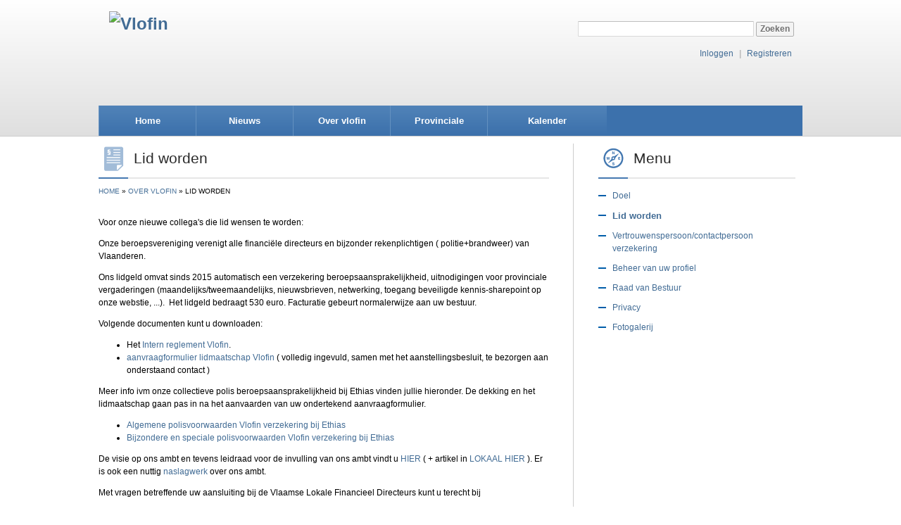

--- FILE ---
content_type: text/html; charset=utf-8
request_url: https://www.vlofin.be/over-vlofin/lid-worden
body_size: 2998
content:
<!doctype html>
<html lang="nl_BE">
  <head>
    <title>Lid worden - Vlofin</title>
    <meta charset="UTF-8">
    <meta content="nl_BE" property="og:locale">
    <meta content="Vlofin: Vlaamse Financieel Directeurs" name="description">
    <meta content="vlaams, financieel directeurs, financieel beheerders, ontvangers" name="keywords">
    <link rel='stylesheet' href='/themes/5367f7d6ce3fb53e4a000002/stylesheets/application.css' />
    <link rel='stylesheet' href='/themes/5367f7d6ce3fb53e4a000002/stylesheets/lightbox.css' />
    <script src='/themes/5367f7d6ce3fb53e4a000002/javascripts/jquery.js'></script>
    <script src='/themes/5367f7d6ce3fb53e4a000002/javascripts/lightbox.js'></script>
    <link rel="stylesheet" href="https://use.fontawesome.com/releases/v5.0.13/css/all.css" integrity="sha384-DNOHZ68U8hZfKXOrtjWvjxusGo9WQnrNx2sqG0tfsghAvtVlRW3tvkXWZh58N9jp" crossorigin="anonymous">
  </head>
  <body>
    <div id='container'>
      <div id='content_container'>
      <div id='header'>
        
        
        <div class='wrapper'>
        <h1 id='logo'><a href='/'><img src='/assets/5c31d8b0cb999720200019eb/Vlofin_Logo_PMS.png' style='height:100px' alt='Vlofin'></a></h1>
        <div id='controls'>
          <div id='user'>
            <form id='search_form' action='/search'>
              <input type='search' name='q' value=''>
              <input class='small' type='submit' value='Zoeken'>
            </form>
            
              <a href='/login'>Inloggen</a> <span class='separator'>|</span>
              <a href='/signup'>Registreren</a>
            
          </div>
        </div>
        <ul id='navigation' class='navbar-nav nav'><li id='nav-home' class=' '><a data-nodetype='page' class='' href='/'>Home</a></li><li id='nav-nieuws' class=' '><a data-nodetype='blog' class='' href='/nieuws'>Nieuws</a></li><li id='nav-over-vlofin' class=' '><a data-nodetype='page' class='' href='/over-vlofin/doel'>Over vlofin</a></li><li id='nav-provinciale-afdelingen' class=' '><a data-nodetype='page' class='' href='/afdelingen'>Provinciale afdelingen</a></li><li id='nav-kalender' class=' '><a data-nodetype='page' class='' href='/kalender'>Kalender</a></li></ul>
        </div>
      </div>
      </div>

      
  <div id='content'>
    <div class='wrapper'>
    <div class='section'>
      
      
        <div id='main'>
          <h2 class='ico-title'><span class='document-icon'></span>Lid worden</h2>
          <ul id='breadcrumbs'>

  <li><a href='/'>Home</a></li>

  <li><a href='/over-vlofin/doel'>Over vlofin</a></li>

  <li>Lid worden</li>

</ul>
          <div class='content-area' data-key='content'><div data-blockid='5368982bce3fb55df3000147' data-blocktype='text' class='content-block'><p>Voor onze nieuwe collega's die lid wensen te worden:</p>
<p>Onze beroepsvereniging verenigt alle financi&euml;le directeurs en bijzonder rekenplichtigen ( politie+brandweer) van Vlaanderen.</p>
<p>Ons lidgeld omvat sinds 2015 automatisch een verzekering beroepsaansprakelijkheid, uitnodigingen voor provinciale vergaderingen (maandelijks/tweemaandelijks, nieuwsbrieven, netwerking, toegang beveiligde kennis-sharepoint op onze webstie, ...).&nbsp; Het lidgeld bedraagt 530 euro. Facturatie gebeurt normalerwijze aan uw bestuur.</p>
<p>Volgende documenten kunt u downloaden:</p>
<ul>
<li>Het <a href="https://www.vlofin.be/assets/659e5dd1cb99979d15fb440a/optimized/2023_Intern_reglement_VLOFIN_vzw_na_BO_en_BAV_20230920_(def_na_wijzigingen).pdf" target="_blank" rel="noopener noreferrer">Intern reglement Vlofin</a>.</li>
<li><a href="https://www.vlofin.be/assets/630ca146cb9997fdc6e1b8c8/optimized/2022_-_Formulier_aansluiting_leden_Vlofin.docx" target="_blank" rel="noopener noreferrer">aanvraagformulier lidmaatschap Vlofin</a> ( volledig ingevuld, samen met het aanstellingsbesluit, te bezorgen aan onderstaand contact )</li>
</ul>
<p>Meer info ivm onze collectieve polis beroepsaansprakelijkheid bij Ethias vinden jullie hieronder. De dekking en het lidmaatschap gaan pas in na het aanvaarden van uw ondertekend aanvraagformulier.</p>
<ul>
<li><a href="https://www.vlofin.be/assets/66587ef4cb9997165945af48/optimized/AV_Vlofin_03_24.pdf" target="_blank" rel="noopener noreferrer">Algemene polisvoorwaarden Vlofin verzekering bij Ethias</a></li>
<li><a href="https://www.vlofin.be/assets/66587ef9cb9997165945af4e/optimized/VLOFIN_-_bijzondere_en_speciale_voorwaarden_2024.pdf" target="_blank" rel="noopener noreferrer">Bijzondere en speciale polisvoorwaarden Vlofin verzekering bij Ethias</a></li>
</ul>
<p>De visie op ons ambt en tevens leidraad voor de invulling van ons ambt vindt u&nbsp;<a href="/assets/5378a77ece3fb5115b0000db/pdfversie%20binnenwerk.pdf">HIER</a> ( + artikel in <a href="http://www.vlofin.be/assets/5502a096ce3fb5447a0000c6/2010Lokaal17%20(Een financieel beheerder, vijf functies).pdf">LOKAAL HIER</a> ). Er is ook een nuttig <a href="https://catalogus.vandenbroele.be/fondscatalogus/855.aspx">naslagwerk</a> over ons ambt.</p>
<p>Met vragen betreffende uw aansluiting bij de Vlaamse Lokale Financieel Directeurs kunt u terecht bij</p>
<p><a href="mailto:">liesbeth.vanhoof@bierbeek.be</a></p>
<p>of op :</p>
<p><a class="ApplyClass" href="mailto:">info@vlofin.be</a></p>
<div id="ConnectiveDocSignExtentionInstalled" data-extension-version="1.0.4">&nbsp;</div>
</div></div>
        </div>
        <div id='side'>
          <div class='side-box'>
            <h3 class='ico-title'><span class='compass-icon'></span>Menu</h3>
            <ul id='navigation' class='navbar-nav nav'><li id='nav-doel' class=' '><a data-nodetype='page' class='' href='/over-vlofin/doel'>Doel</a></li><li id='nav-lid-worden' class=' selected'><a data-nodetype='page' class='' href='/over-vlofin/lid-worden'>Lid worden</a></li><li id='nav-vertrouwenspersoon-contactpersoon-verzekering' class=' '><a data-nodetype='page' class='' href='/over-vlofin/lid-worden-copy'>Vertrouwenspersoon/contactpersoon verzekering</a></li><li id='nav-beheer-van-uw-profiel' class=' '><a data-nodetype='page' class='' href='/over-vlofin/ledenlijst-financieel-beheerders-beheer-hier-uw-profiel'>Beheer van uw profiel</a></li><li id='nav-raad-van-bestuur' class=' '><a data-nodetype='page' class='' href='/over-vlofin/raad-van-bestuur'>Raad van Bestuur</a></li><li id='nav-privacy' class=' '><a data-nodetype='page' class='' href='/over-vlofin/privacy'>Privacy</a></li><li id='nav-fotogalerij' class=' '><a data-nodetype='page' class='' href='/over-vlofin/fotogalerij'>Fotogalerij</a></li></ul>
          </div>
          <div class='side-box'>
           <div class='content-area' data-key='sidebar'></div>
          </div>
        </div>
      
    </div>
    </div>
  </div>

      <div id='footer'>
        <div class='wrapper'>
          <div style='width:50%;display:inline-block; vertical-align: top; padding-right: 10px; border-right: 1px solid #cdcdcd'>
            <span style='font-size:13px'><a href='/over-vlofin/doel'>Over vlofin</a> <span class='separator'>|</span> <a href='/nieuws'>Nieuws</a> <span class='separator'>|</span> <a href='/kalender'>Kalender</a>
          </div>
          <div style='width:20%; display:inline-block; vertical-align: top; padding: 0 10px; border-right: 1px solid #cdcdcd'>
            <span style='font-size:13px'><b>E-mail</b>: <a href='mailto:info@vlofin.be'>info@vlofin.be</a></span><br>
            <a style='font-weight: bold' href='/contact'>Contact</a>: VZW Vlofin <br />Huis Madou, Bischoffsheimlaan 1-8, 1000 Brussel
          </div>
          <div style='display:inline-block; vertical-align: top; padding-left: 10px'>
            <a href='https://twitter.com/vlofin'><img src='/themes/5367f7d6ce3fb53e4a000002/stylesheets/images/footer-twitter.png' alt='Twitter'></a>&nbsp;
            <a href='#'><img src='/themes/5367f7d6ce3fb53e4a000002/stylesheets/images/footer-facebook.png' alt='Facebook'></a>&nbsp;
            <a href='https://www.linkedin.com/groups?home=&gid=3930764'>LinkedIn</a>
          </div>
          <div id='partners'>
-            <a href='https://www.bdo.be/nl-be/sectoren/publieke-sector' target='new'><img src='/themes/5367f7d6ce3fb53e4a000002/stylesheets/images/bdo.gif' /></a>
            <a href='http://www.belfius.be/' target='new'><img src='/themes/5367f7d6ce3fb53e4a000002/stylesheets/images/dexia.jpg' /></a>
            <a href='https://www.cevi.be/' target='new'><img style="height:40px;background:white;border-radius:4px;" src='/images/CEVI-group-color.jpg' /></a>
            <a href='https://www.cipalschaubroeck.be/' target='new'><img src='/images/Logo_CipalSchaubroeck.jpg' /></a>
            <a href='http://www.collectonline.eu/' target='new'><img src='/themes/5367f7d6ce3fb53e4a000002/stylesheets/images/Logo_CollectOnline_POS_TAG.jpg' /></a>
            <a href='http://www.creat.be/' target='new'><img src='/assets/63b36801cb999705db87ee70/thumb/_CREAT_nieuw_LOGO_AANKOOPCENTRALE_RGB.jpg' /></a>
            <a href='https://c-smart.be/' target='new'><img src='/assets/6852efa9cb99973bb6cfe8f6/thumb/csmart.jpg' /></a>
            <a href='http://www.ethias.be/' target='new'><img style="height:40px;background:white;border-radius:4px;" src='https://vlofin.be/assets/683414c9cb9997e92fc66e36/thumb/Ethias_Logotype_Orange_RVB.png' /></a>
            <a href='http://www.gdena-advocaten.be/' target='new'><img src='/themes/5367f7d6ce3fb53e4a000002/stylesheets/images/logo_zwart.jpg' /></a>
            <a href='http://www.ing.be/' target='new'><img src='/themes/5367f7d6ce3fb53e4a000002/stylesheets/images/ing.gif' /></a>
            <a href='http://www.uitgeverij.vandenbroele.be/' target='new'><img style="background:white;border-radius:4px;" src='/assets/64147678cb99974f3a00b59f/vandenbroele.png' /></a>
          </div>
          <p style='text-align:center'>
            &copy; 2014-2026 vlofin | powered by <a href='http://www.v-ict-or.be'>tickle</a>
          </p>
        </div>
      </div>
    </div>
    <script>
      $(document).ready(function() {
        setTimeout(function() { $('#flash').slideUp('slow'); }, 5000);
        //$('div.linked-images a').fancybox();
      });
    </script>
  </body>
</html>



--- FILE ---
content_type: text/css; charset=utf-8
request_url: https://www.vlofin.be/themes/5367f7d6ce3fb53e4a000002/stylesheets/application.css
body_size: 3359
content:
body { width: 100%; margin: 0; padding: 0; background: white; color: black; font-size: 12px; line-height: 1.5; font-weight: 400; font-family: Trebuchet MS, Arial, sans-serif; }
a { text-decoration: none; color: #426C95 }
a:hover, a:active, a:focus { color: #a59e8b !important }

.wrapper { width: 1000px; margin: 0 auto; overflow: hidden }

span.separator { font-weight: bold; color: #bbb; margin: 0 5px }

#content_container {
  background: -webkit-linear-gradient(white, #dfdfdf); /* For Safari 5.1 to 6.0 */
  background: -o-linear-gradient(white, #dfdfdf); /* For Opera 11.1 to 12.0 */
  background: -moz-linear-gradient(white, #dfdfdf); /* For Firefox 3.6 to 15 */
  background: linear-gradient(white, #dfdfdf); /* Standard syntax */
  border-bottom: 1px solid #cdcdcd;
}

.red-button { margin-top:10px; background: #b6af9c; border: 1px solid #b6af9c; color: #fff; font-style: italic; text-decoration: none; display: inline-block; padding: 0.4em 1.33em; border-radius: 1.33em; vertical-align: middle }
.red-button:hover { background: #426C95; color: white }

#container { /*box-shadow: 0 0 6px #cdcdcd;*/ }
#header { overflow: hidden; position: relative; }
#header .wrapper { }
/*#header .wrapper { margin-top: 10px; border-top: 1px solid #c9c9c9 }*/
#logo { float: left; margin-left: 15px }
#logo a img { border: none }
#controls { float: right; padding: 10px 0 }
#user { text-align: right; margin-right: 15px }
#header #navigation { overflow: hidden; width: 100%; margin: 150px 0 0; padding: 0; clear: left; position: relative; background: #3c71ac }
#header #navigation li { float:left; height:43px; list-style: none; border-left: 1px solid #6491c0; background: url(images/menu-bg.png) repeat-x scroll left top #3c71ac }
#header #navigation li a { color: #fff; text-decoration: none; display: block; height: 43px; line-height: 43px; text-align: center; width: 137px; font-size: 13px; font-weight: bold }
#header #navigation li a:hover { background: url(images/gradient-blue-dark.png) repeat-x left top #b6af9c; color: white !important }
#header #navigation li.selected a { background: url(images/menu-current-bg.png) repeat-x left top #1a4677; margin-left: -1px; }
#header #navigation li:last-child a { width: 169px !important }

#featured { }
#featured .wrapper { }
#featured h2 { text-transform: uppercase }
#featured .feature { padding: 20px 0 0; clear: left; overflow: hidden; position: relative }
#featured .text { width: 640px; float: left; overflow: hidden }
#featured .image { width: 325px; float: right; border-left: 1px solid #cdcdcd; text-align: center; }
#featured .image h2 { text-transform: none; font-weight: normal; font-size: 1.75em; font-family: Arial, Helvetica, sans-serif; color: #2b2b2b; position: relative; margin: 0px; padding: 0px }
#featured .text img { float: right; padding: 0 0 10px 20px }
.feature_image { padding: 0; }

#content { margin: 0 auto 20px; width: 1000px; position: relative; overflow: hidden; min-height: 400px }
#content .wrapper { }
#content .section { padding-top:10px; position: relative; overflow: hidden }
#content .section h2, #side .side-box h3 { text-transform: none; font-weight: normal; font-size: 1.75em; font-family: Arial, Helvetica, sans-serif; color: #2b2b2b; position: relative; border-bottom: 2px solid #e6e6e6; margin: 0 0 10px; padding: 5px 0 12px 20px }
.ico-title { padding-left: 50px !important }
.ico-title span {  background-repeat: no-repeat; display: block; position: absolute; top: 0; left: 0; bottom: -2px; width: 42px; border-bottom: 2px solid #4579b1; background-position: center 30% }
.clock-icon { background-image: url(images/ico-clock.png); }
.calendar-icon { background-image: url(images/ico-calendar.png); }
.compass-icon { background-image: url(images/ico-compass.png); }
.document-icon { background-image: url(images/icon-document-small.png); }
.category-icon { background-image: url(images/icon-directions-small.png); }
.bdo-icon { background-image: url(images/icon-persons-small.png); }

#main { width: 640px; float: left; border-right: 1px solid #cdcdcd; padding-right: 34px }
#side { width: 300px; float: right }

#flash { text-align: center; padding: 15px 0 }
#flash.notice { background: #DFF0D8 }
#flash.alert { background: #F2DEDE }

#side .side-box { padding: 0 10px 20px }
#side .side-box ul { margin: 0; padding: 0 }
#side .side-box ul li { padding: 5px 0; list-style: none }
#side .side-box ul li:last-child { border-bottom-width: 0 }
#side .side-box ul#navigation li { background-image: url(images/li-bg.png); background-repeat: no-repeat; padding-left: 1.7em; background-position: left 13px }
#side .side-box ul#navigation li > ul { margin-left: 2px }
#side .side-box ul#navigation li.selected > a { font-weight: bold; font-size: 13px }

#content .post small { display: block; margin-top: -10px; color: #888; text-transform: uppercase }
p.small { margin-top: -5px; color: #888; text-transform: uppercase; font-size: smaller }
#content .post { clear: left; padding: 5px 0px; margin: 5px 0; border-bottom: 1px dotted #cdcdcd }
#content .post:last-child { border-bottom-width: 0 }
#content .post .date { color: white; font-weight: normal; font-size: 12px; background: #b6af9c; border-radius: 5px; padding: 7px 8px 5px; }
#content .post .content h2:first-child { margin-bottom: 0; margin-top: 0; text-transform: none }
#content .post h3 { font-variant: small-caps; font-size: 18px }

#footer { background: #dfdfdf; border-top: 1px solid #cdcdcd; padding: 20px 30px; z-index: 1; color: #555; line-height: 2 }
#footer .wrapper { border-right-width: 0; border-left-width: 0; padding: 10px }
#footer a { color: #555; text-decoration: underline }
#footer .footer-block { display: inline-block; vertical-align: top; width: 300px; margin: 0 15px }
#footer .footer-block h4 { margin-top: 0; font-weight: normal; text-transform: uppercase }

#search_form { margin-top: 15px; margin-right: -3px; margin-bottom: 10px; }

table{width:100%;border-top:1px solid #ccc;border-left:1px solid #ccc;border-collapse:collapse;border-spacing:0}
th,td{border-right:1px solid #ccc;border-bottom:1px solid #ccc;padding:6px 8px}
th{text-align:center;font-weight:bold;background:#3C71AC;color:white}
td{vertical-align:top;background:white}

fieldset {
  padding: 0px 10px 10px;
  border: 1px solid #CCC;
  margin-bottom: 20px;
}
#calendar table, #overview table {
  margin-bottom: 0; }

#calendar {
  overflow: auto; }
  #calendar table.calendar {
    width: 100%;
    table-layout: fixed; }
  #calendar table.overview th {
    width: auto !important; }
  #calendar .month-links {
    margin-bottom: 5px; }
    #calendar .month-links .month-name {
      font-size: 14px;
      text-align: center;
      font-weight: bold;
      display: block; }
    #calendar .month-links .next-month-link, #calendar .month-links .prev-month-link {
      margin-top: 2px; }
    #calendar .month-links .next-month-link {
      float: right; }
    #calendar .month-links .prev-month-link {
      float: left; }
  #calendar tbody tr {
    height: 50px; }
  #calendar thead th {
    width: 14%;
    padding: 6px 4px; }
  #calendar td {
    padding: 2px;
    vertical-align: top; }
  #calendar .day-number {
    text-align: right;
    font-size: 10px;
    margin: 0; }
  #calendar .schedule {
    font-size: 0.87em;
    margin: 5px 0;
    padding: 5px; }
    #calendar .schedule h3 {
      margin-top: 0;
      font-size: 12px;
      line-height: 1.2; }
      #calendar .schedule h3 a {
        font-weight: normal;
        /* color: #7798E4t */
        color: #FFFFFF; }
        #calendar .schedule h3 a:hover {
          color: #ffffff !important; }
    #calendar .schedule p {
      line-height: 1;
      font-size: 11px; }
    #calendar .schedule .schedule-time {
      margin-bottom: 0; }
  #calendar dt {
    font-weight: bold; }
  #calendar .odd {
    background-color: #f5f5f5; }
    #calendar .odd .day-number {
      color: #ababa5; }
  #calendar .today {
    background-color: #ffd; }
    #calendar .today .day-number {
      font-weight: bold; }
  #calendar .event-count {
    font-size: 14px;
    float: left;
    margin: 3px 0 0 6px; }

.show-overview-calendar {
  float: left;
  margin-top: 5px;
  margin-left: 10px; }

.event-details {
  padding: 2px;
  overflow: hidden;
  margin-top: 10px; }
  .event-details form {
    float: right;
    margin: 0 0 0 6px; }
    .event-details form select {
      width: 100px;
      margin-left: 5px; }
    .event-details form input[type=submit] {
      margin-left: 10px; }

ul#breadcrumbs {
  margin: -10px -20px 20px;
  padding: 8px 20px 7px; }

ul#breadcrumbs li {
  display: inline;
  text-transform: uppercase;
  font-size: 10px;
  text-shadow: 0 1px 0 #ffffff; }

ul#breadcrumbs li:before {
  content: ' » '; }

ul#breadcrumbs li:first-child:before {
  content: ''; }

legend {
  font-size: 16px; }

label {
  font-size: 12px;
  font-weight: bold;
  font-variant: small-caps; }

input[type=submit],
a.button, button {
  font-weight: normal;
  display: inline-block;
  cursor: default;
  font-size: 13px;
  border: 1px solid #afafaf;
  text-align: center;
  background: #f3f3f3;
  border-radius: 2px;
  white-space: nowrap;
  margin: 0;
  padding: 6px 12px;
  text-decoration: none;
  width: auto;
  -webkit-transition: border 0.218s ease 0s;
  -moz-transition: border 0.218s ease 0s;
  transition: border 0.218s ease 0s;
  line-height: 1.3;
  font-family: Clear Sans, Roboto, Helvetica Neue, Arial, Helvetica, 'Liberation Sans', FreeSans, sans-serif;
  font-weight: bold;
  text-shadow: 0 1px 0 #fff;
  color: #6e6e6e; }

input[type=submit]:hover, a.button:hover,
button:hover {
  border-color: #afafaf !important;
  color: #333 !important;
  -moz-box-shadow: 0 1px 2px rgba(0, 0, 0, 0.15);
  -webkit-box-shadow: 0 1px 2px rgba(0, 0, 0, 0.15);
  box-shadow: 0 1px 2px rgba(0, 0, 0, 0.15); }

input[type=submit]:active, a.button:active,
button:active {
  color: #000 !important;
  background: #f6f7f8;
  background: -moz-linear-gradient(bottom, white, #e6e7e8);
  background: -webkit-gradient(linear, 100% 100%, 100% 0%, color-stop(0, white), color-stop(1, #e6e7e8)); }

input[type=submit].small {
  padding: 2px 5px;
  font-size: 12px; }

input[type=text],
input[type=password],
input[type=search],
input[type=email],
input[type=number],
textarea {
  width: 250px;
  -moz-transition: all linear .2s;
  -webkit-transition: all linear .2s;
  transition: all linear .2s;
  color: #333;
  background: white;
  border: 1px solid;
  border-color: rgba(0, 0, 0, 0.25) rgba(0, 0, 0, 0.15) rgba(0, 0, 0, 0.15) !important;
  border-right: 1px solid rgba(0, 0, 0, 0.15) !important;
  border-radius: 1px;
  outline: 0;
  margin: 5px 0;
  padding: 3px 1px 3px 3px;
  font-size: 12px;
  font-family: Clear Sans, Roboto, Helvetica Neue, Arial, Helvetica, 'Liberation Sans', FreeSans, sans-serif; }

input[type=text]:focus,
input[type=password]:focus,
input[type=search]:focus,
input[type=email]:focus,
input[type=number]:focus,
textarea:focus {
  border: 1px solid #367CB5 !important;
  -moz-box-shadow: 0 1px 2px rgba(0, 0, 0, 0.1) inset;
  -webkit-box-shadow: 0 1px 2px rgba(0, 0, 0, 0.1) inset;
  box-shadow: 0 1px 2px rgba(0, 0, 0, 0.1) inset; }

input[type=submit] + input[type=submit] {
  border-top-left-radius: 0;
  border-bottom-left-radius: 0;
  margin-left: -1px !important; }

input[type=radio] + label, input[type=checkbox] + label {
  font-variant: normal;
  font-weight: normal; }

.workroom-intro-block { padding: 10px; border: 1px solid #cdcdcd; margin-bottom: 25px }
.workroom-intro-block .workroom-block:first-child { margin-right: 15px; padding-right: 15px; border-right: 1px dotted #cdcdcd }
.workroom-block h3 { margin-top: 0 }
.workroom-block ol, .workroom-block ul { margin-left: 0; padding-left: 15px }
.workroom h5 { font-size: 13px; margin-top: 0; padding-top: 8px }
.workroom { padding: 0 10px !important }

.profile-action {
  margin: 10px 10px 0 0;
  padding: 0;
  width: 210px;
  display: inline-block;
  vertical-align: top;
  border: 1px solid #cdcdcd;
  min-height: 100px; }

.profile-action h3 {
  padding: 5px 10px;
  margin: 0;
  text-transform: uppercase;
  font-size: 16px;
  font-weight: normal;
  border-bottom: 1px solid #cdcdcd;
  background-color: #f5f5f5;
  background-repeat: repeat-x;
  background-image: -khtml-gradient(linear, left top, left bottom, from(white), to(whitesmoke));
  background-image: -moz-linear-gradient(top, white, whitesmoke);
  background-image: -ms-linear-gradient(top, white, whitesmoke);
  background-image: -webkit-gradient(linear, left top, left bottom, color-stop(0%, white), color-stop(100%, whitesmoke));
  background-image: -webkit-linear-gradient(top, white, whitesmoke);
  background-image: -o-linear-gradient(top, white, whitesmoke);
  background-image: linear-gradient(top, white, whitesmoke);
  filter: progid:DXImageTransform.Microsoft.gradient(startColorstr='#ffffff', endColorstr='#f5f5f5', GradientType=0);
  -webkit-box-shadow: inset 0 1px 0 #ffffff;
  -moz-box-shadow: inset 0 1px 0 #ffffff; }

.profile-action ul {
  margin: 0;
  padding: 0 10px; }

.profile-action li {
  margin: 0 0 0 15px;
  padding: 10px 0 0;
  font-size: 13px; }

dl, dt, dd                {margin:0;padding:0;}
dl                        {overflow:hidden;margin-top:5px;}
dt                        {clear:left;float:left;width:150px;font-weight:bold;}
dt label                  {width:auto;margin:0;}
dd                        {border-left: 1px solid #cdcdcd ;max-width:400px;float:left;padding-left:10px;margin:0 0 10px;}
dd:last-child             {margin-bottom:0;}
dd pre                    {margin:0;padding:0;}

.tabs {
  padding-left: 0;
  margin-bottom: 0;
  list-style: none;
  display: block;
  position: relative;
  border-bottom: 1px solid #ddd;
  margin-bottom: 20px;
  height: 38px;
}
.tabs > li {
  position: relative;
  display: block;
  float: left;
  margin-bottom: -1px;
}
.tabs > li > a {
  position: relative;
  display: block;
  padding: 10px 15px;
  margin-right: 2px;
  line-height: 1.42857143;
  border: 1px solid transparent;
  border-radius: 4px 4px 0 0;
  z-index: 50
}
.tabs > li > a:hover,
.tabs > li > a:focus {
  text-decoration: none;
  background-color: #eee;
  border-color: #eee #eee #ddd;
  outline: none;
}
.tabs > li.active > a,
.tabs > li.active > a:hover,
.tabs > li.active > a:focus {
  color: #555;
  cursor: default;
  background-color: #fff;
  border: 1px solid #ddd;
  border-bottom-color: transparent;
}

#partners { margin-top: 40px;text-align:center }
#partners img { max-width:100px; border-radius: 3px;margin-right:10px }

.blog-post img { width:100%; max-width:100%; height: auto !important; }
